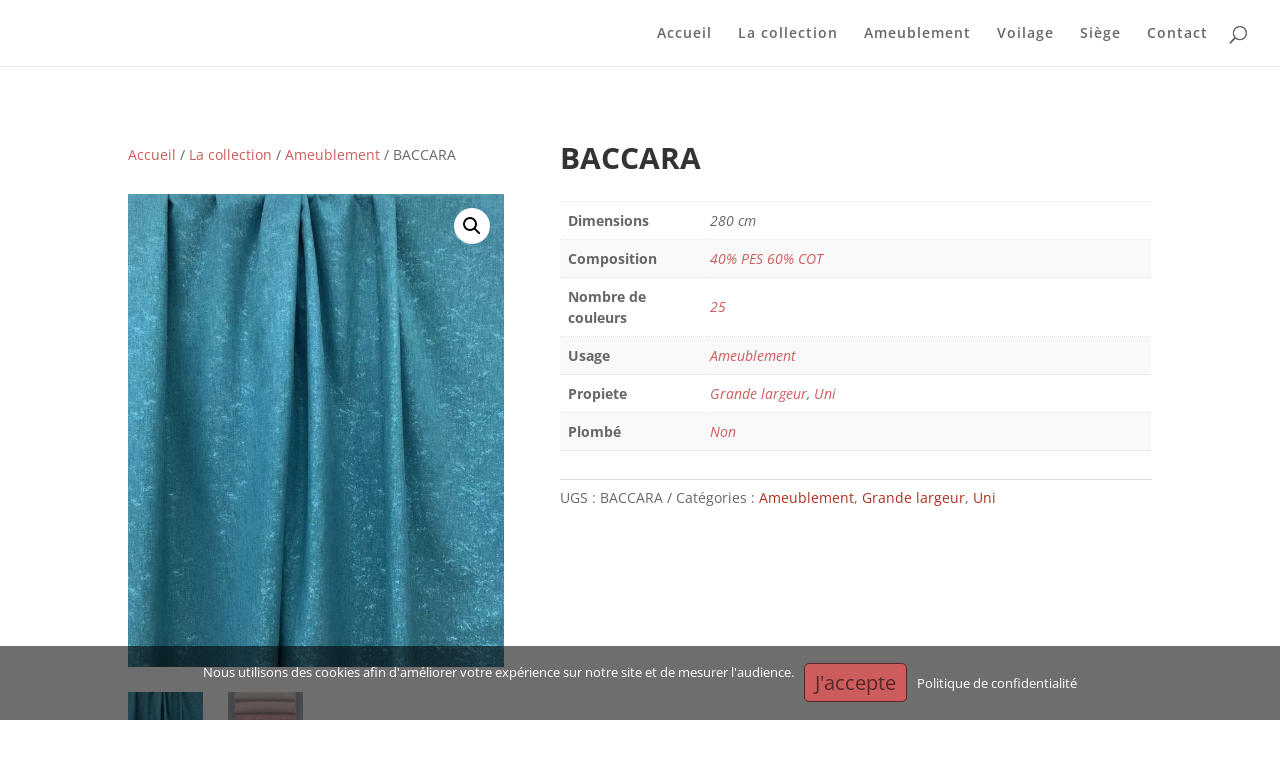

--- FILE ---
content_type: text/css
request_url: https://hb.wpmucdn.com/gerardthevenon.com/197560e5-92c8-4be3-a94f-c57e34872325.css
body_size: -125
content:
/**handles:wtfdivi-user-css**/
body.single article.has-post-thumbnail>img:first-of-type{width:auto!important;height:auto!important}body.single article.has-post-thumbnail .et_post_meta_wrapper>img:first-of-type{width:auto!important;height:auto!important}.et-cart-info{display:none!important}

--- FILE ---
content_type: text/css
request_url: https://hb.wpmucdn.com/gerardthevenon.com/b342d0ee-b5d0-4408-a142-0b3dabbcc793.css
body_size: 930
content:
/**handles:za_product.css**/
.za-tooltip{display:inline-block;position:relative;top:-.25em;margin:0 0 0 .15em}.za-tooltip__control{width:16px;height:16px;padding:0;background:transparent url("data:image/svg+xml;charset=utf-8,%3Csvg xmlns='http://www.w3.org/2000/svg' width='1024' height='1024'%3E%3Cpath fill='%238c8c8c' d='M512 16c273.914 0 496 222.166 496 496 0 273.994-222.086 496-496 496S16 785.994 16 512C16 238.166 238.086 16 512 16zm0 896c221.138 0 400-178.939 400-400 0-221.058-179.018-400-400-400-221.056 0-400 179.01-400 400 0 221.138 178.936 400 400 400zm0-676c46.393 0 84 37.607 84 84s-37.607 84-84 84-84-37.607-84-84 37.607-84 84-84zm112 508c0 13.254-10.746 24-24 24H424c-13.254 0-24-10.746-24-24v-48c0-13.254 10.746-24 24-24h24V544h-24c-13.254 0-24-10.746-24-24v-48c0-13.254 10.746-24 24-24h128c13.254 0 24 10.746 24 24v200h24c13.254 0 24 10.746 24 24v48z'/%3E%3C/svg%3E") 50% no-repeat;background-size:contain;cursor:help}.za-tooltip_shown .za-tooltip__control{animation:tooltip-attention .75s ease}@keyframes tooltip-attention{0%{transform:scale(1)}20%{transform:scale(1.1)}40%{transform:scale(.85)}60%{transform:scale(1.1)}80%{transform:scale(.85)}to{transform:scale(1)}}.za-tooltip__control:active,.za-tooltip__control:focus,.za-tooltip__control:hover{background-color:transparent}.za-tooltip__body{display:none;position:absolute;min-width:150px;top:50%;left:19px;transform:translateY(-50%);padding:3px 6px;font-weight:400;font-size:14px;line-height:1.25;color:#fff;background:#000;box-shadow:0 3px 3px rgba(0,0,0,.3);border-radius:5px;pointer-events:none}.za-tooltip__control:hover+.za-tooltip__body{display:block}.zaddon-type-container:not(:last-child){margin:0 0 2rem}.zaddon-type-container>h3{margin:0}.zaddon-type-container>p{margin:0 0 .75rem}.zaddon_data{text-align:right;display:none;margin:2rem 0 0}.zaddon_option{display:flex;align-items:center;flex-wrap:wrap}.zaddon_checkbox,.zaddon_radio{flex-wrap:nowrap}.zaddon_option:not(:last-child){margin:0 0 1.25rem}.zaddon_option label{display:flex;align-items:center;flex-wrap:wrap;flex:0 0 100%;min-width:100%;margin:0 0 .25rem}.zaddon_checkbox label,.zaddon_radio label{min-width:auto;flex:auto;flex-wrap:nowrap;margin:0}.zaddon_checkbox input,.zaddon_radio input{margin:0 .5rem 0 0}.zaddon_checkbox input+.zaddon-thumbnail,.zaddon_radio input+.zaddon-thumbnail{margin-left:0}.zaddon-option-description{flex:0 0 100%;min-width:100%;margin:.25rem 0 0;font-size:.875rem}.zaddon_closed div{display:none}.zaddon-open{border:0;display:inline-block;background:0 0;padding:.25em;margin:-.25em 0;width:1.5em;height:1.5em;font-size:.8em;line-height:1}.zaddon-open:before{display:block;content:"";border-color:transparent transparent currentcolor currentcolor;border-style:solid;border-width:1px;width:60%;height:60%;transform:translateY(30%) translateX(20%) rotate(135deg)}.zaddon_closed .zaddon-open:before{transform:translateY(-30%) translateX(20%) rotate(-45deg)}.zaddon_data>div{margin-top:1em;margin-bottom:1em}.zaddon_data>div:first-child{margin-top:0}.zaddon_data>div:last-child{margin-bottom:0}.zaddon_hide_on_toggle.zaddon_hide{display:none}

--- FILE ---
content_type: application/javascript
request_url: https://hb.wpmucdn.com/gerardthevenon.com/23f87479-a9c8-4a3c-b1dd-60e3f3720213.js
body_size: -143
content:
/**handles:wtfdivi-user-js**/
jQuery(function($){});

--- FILE ---
content_type: application/javascript
request_url: https://hb.wpmucdn.com/gerardthevenon.com/9dbadd0f-e976-41b0-b23a-ded4fc7b1ff6.js
body_size: 1512
content:
/**handles:wpascript,branda-cookie-notice-front**/
var wpa_field_name,wpa_unique_id,wpa_add_test,wpa_hidden_field;function wpa_act_as_spam(){"remove"==(actiontype=jQuery("span.wpa-button").data("actiontype"))?(wpa_remove_honeypot_field(),jQuery("span.wpa-button").data("actiontype","add"),jQuery("span.wpa-button").html("Acting as Spam Bot")):(wpa_add_honeypot_field(),jQuery("span.wpa-button").data("actiontype","remove"),jQuery("span.wpa-button").html("Act as Spam Bot"))}function wpa_add_honeypot_field(){var e;jQuery(["form.wpcf7-form, .wpcf7 form","form.wpforms-form",".gform_wrapper form",".frm_forms form",".caldera-grid form",".wp-block-toolset-cred-form form","form.cred-user-form","form.cred-form","form.et_pb_contact_form","form.fb_form","form.elementor-form","form.form-contribution","form.cart","form#learn-press-checkout-form","form.spectra-pro-login-form","form#loginform","form#edd_login_form","form.uwp-login-form","form#commentform","form.ast-commentform","form#fl-comment-form","form.comment-form",".review-form form","form#edd-reviews-form",".bbp-topic-form form",".bbp-reply-form form"].join(", ")).append(wpa_hidden_field),jQuery("form.frm-fluent-form").append(wpa_hidden_field),jQuery(".ff_conv_app").append(wpa_hidden_field),"undefined"!=typeof fluent_forms_global_var_1&&(fluent_forms_global_var_1.extra_inputs[wpa_field_name]=wpa_unique_id,fluent_forms_global_var_1.extra_inputs.alt_s=""),jQuery("input.wpa_initiator").each(function(){var e;0===jQuery(this).closest("form").find(".wpa_hidden_field").length&&jQuery(wpa_hidden_field).insertAfter(this)})}function wpa_add_test_block(){checkingTest='<div class="wpa-test-msg"><strong>WP Armour ( Only visible to site administrators. Not visible to other users. )</strong><br />This form has a honeypot trap enabled. If you want to act as spam bot for testing purposes, please click the button below.<br/><span class="wpa-button" onclick="wpa_act_as_spam()" data-actiontype="remove">Act as Spam Bot</span></div>',jQuery(".wpa-test-msg").remove(),jQuery("span.wpa_hidden_field").after(checkingTest)}function wpa_remove_honeypot_field(){jQuery(".wpa_hidden_field").remove(),jQuery("#altEmail_container, .altEmail_container").remove(),"undefined"!=typeof fluent_forms_global_var_1&&(delete fluent_forms_global_var_1.extra_inputs[wpa_field_name],delete fluent_forms_global_var_1.extra_inputs.alt_s)}jQuery(document).ready(function(){wpa_field_name=wpa_field_info.wpa_field_name,wpa_unique_id=wpa_field_info.wpa_field_value,wpa_add_test=wpa_field_info.wpa_add_test,wpa_hidden_field="<div id='altEmail_container' class='altEmail_container'><label for='alt_s'>Alternative:</label><input type='text' id='alt_s' name='alt_s' ></div><span class='wpa_hidden_field' style='display:none;height:0;width:0;'><label>WPA <input type='text' name='"+wpa_field_name+"' value='"+wpa_unique_id+"' /></label></span>",wpa_add_honeypot_field(),"function"==typeof wpae_add_honeypot_field&&wpae_add_honeypot_field(),"yes"==wpa_add_test&&wpa_add_test_block()});
(t=>{t(document).ready(function(){var o;t(ub_cookie_notice.id+"-wrap").show(),t(ub_cookie_notice.id+" .ub-cn-set-cookie").on("click",function(o){o.preventDefault(),t(this).setUBCookieNotice()}),"hide"===(o=t.fn.BrandaGetCookieValue(ub_cookie_notice.cookie.name+"_close"))?t(ub_cookie_notice.id).hide():t(ub_cookie_notice.id).show()}),t.fn.BrandaGetCookieValue=function(o){for(var e=o+"=",i,c=decodeURIComponent(document.cookie).split(";"),n=0;n<c.length;n++){for(var t=c[n];" "==t.charAt(0);)t=t.substring(1);if(0==t.indexOf(e))return t.substring(e.length,t.length)}return""},t.fn.setUBCookieNotice=function(){var o=t(ub_cookie_notice.id),e=new Date,i=parseInt(e.getTime()),c="",i,i,n,i=parseInt(e.getTime());if(i=(i+=1e3*parseInt(ub_cookie_notice.cookie.value))+1e3*parseInt(ub_cookie_notice.cookie.timezone),e.setTime(i),c=ub_cookie_notice.cookie.name+"="+i/1e3+";",c+=" expires="+e.toUTCString()+";",ub_cookie_notice.cookie.domain&&(c+=" domain="+ub_cookie_notice.cookie.domain+";"),c+=" path="+ub_cookie_notice.cookie.path+";","on"===ub_cookie_notice.cookie.secure&&(c+=" secure;"),document.cookie=c,c=ub_cookie_notice.cookie.name+"_close=hide;",c+=" expires=;",ub_cookie_notice.cookie.domain&&(c+=" domain="+ub_cookie_notice.cookie.domain+";"),c+=" path="+ub_cookie_notice.cookie.path+";","on"===ub_cookie_notice.cookie.secure&&(c+=" secure;"),document.cookie=c,i=void 0!==ub_cookie_notice.logged&&"yes"===ub_cookie_notice.logged?{action:"ub_cookie_notice",user_id:ub_cookie_notice.user_id,nonce:ub_cookie_notice.nonce}:{action:"ub_dismiss_visitor_notice",nonce:ub_cookie_notice.nonce},t.post(ub_cookie_notice.ajaxurl,i),void 0!==ub_cookie_notice.reloading&&"on"===ub_cookie_notice.reloading)document.location.reload(!0);else switch(void 0!==ub_cookie_notice.animation?ub_cookie_notice.animation:"none"){case"fade":o.fadeOut(400);break;case"slide":o.slideUp(400);break;default:o.hide()}}})(jQuery);

--- FILE ---
content_type: application/javascript
request_url: https://hb.wpmucdn.com/gerardthevenon.com/0eaa37ad-ae39-499a-90c6-71df1b14d5f3.js
body_size: 1880
content:
/**handles:za_product.js**/
(e=>{var o={};function a(n){var t;return(o[n]||(t=o[n]={i:n,l:!1,exports:{}},e[n].call(t.exports,t,t.exports,a),t.l=!0,t)).exports}a.m=e,a.c=o,a.d=function(n,t,e){a.o(n,t)||Object.defineProperty(n,t,{enumerable:!0,get:e})},a.r=function(n){"undefined"!=typeof Symbol&&Symbol.toStringTag&&Object.defineProperty(n,Symbol.toStringTag,{value:"Module"}),Object.defineProperty(n,"__esModule",{value:!0})},a.t=function(t,n){if(1&n&&(t=a(t)),8&n)return t;if(4&n&&"object"==typeof t&&t&&t.__esModule)return t;var e=Object.create(null);if(a.r(e),Object.defineProperty(e,"default",{enumerable:!0,value:t}),2&n&&"string"!=typeof t)for(var o in t)a.d(e,o,function(n){return t[n]}.bind(null,o));return e},a.n=function(n){var t=n&&n.__esModule?function(){return n.default}:function(){return n};return a.d(t,"a",t),t},a.o=function(n,t){return Object.prototype.hasOwnProperty.call(n,t)},a.p="",a(a.s=234)})({234:function(n,t,e){e(235),n.exports=e(236)},235:function(n,t,e){e.r(t),function(_){var z=e(86);function n(){Object(z.a)();var n=ZAddons,t=n.numberOfDecimals,i=n.displayProductLine,e=n.adminAjax,d=null,r=0<_(".variations").length,n=_(".variations_form.cart"),c=null,o=_("#zaddon_base_price"),s=_("div.quantity input.qty");function a(){var e=0,n=_(".zaddon_data"),o,t,a;n.hide(),r&&null===c&&"only_with_add_ons"===i||(o=s.length?s.val():1,d.each(function(){var n=0;switch(_(this).data("type")){case"select":n+=_(this).find("option:selected").data("price")?_(this).find("option:selected").data("price"):0;break;case"radio":case"checkbox":_(this).is(":checked")&&(n+=_(this).data("price"));break;default:0<_(this).val().length&&(n+=_(this).data("price"))}switch(_(this).data("value-type")){case"custom":n+=Number(_(this).val());break;case"custom_percent":n+=u(l()*Number(_(this).val())/100);break;case"subtotal_percent":n=u(l()*n/100)}var t=_(this).closest(".zaddon_option").find(".zaddon_quantity_input").val();e+=t?t*n:o*n}),_(".zaddon_additional span").html(p(e)),t=_(".zaddon_total span"),a=l()*o,_(".zaddon_subtotal span").html(p(a)),t.html(p(a+e)),_(".zaddon-type-container").length,n.trigger("zaUpdateInfo"),n.show())}function l(){var n=null===c?0:c.display_price;return r?n:+o.val()}function u(n){return Math.round(n*Math.pow(10,t))/Math.pow(10,t)}function f(n){setTimeout(function(){n.off("change",a),n.on("change",a)},400)}function p(n){return Intl&&_("#zaddon_locale").val()?new Intl.NumberFormat(_("#zaddon_locale").val().replace("_","-"),{style:"currency",currency:_("#zaddon_currency").val(),minimumFractionDigits:t}).format(n):n.toFixed(2)}function h(n){var n=0<arguments.length&&void 0!==n?n:".zaddon-type-container";(d=_(".zaddon-type-container").find("input:not([type=hidden]):not(.zaddon-additional), select, .dd-selected-value")).on("change",a),_(n).on("click",".zaddon-open",function(n){n.preventDefault();var n=_(this).parents(".zaddon-type-container"),n=(n.toggleClass("zaddon_closed"),n.find(".zaddon_hide_on_toggle").toggleClass("zaddon_hide"),n.hasClass("zaddon_closed")?_(this).data("open"):_(this).data("close"));_(this).html(n)})}function v(){_(".za-variation-section").remove()}h(),n.on("found_variation",function(n,t){c=t,window.setTimeout(function(){var n,n;c&&c.variation_id&&(v(),n=_(".zaddon-type-container"),n={action:"get_variation_section",applied_ids:_.map(n,function(n){return _(n).data("id")}),variation_id:c&&c.variation_id},_.get(e,n,function(n){n=JSON.parse(n);var n=_('<div class="za-variation-section">').append(n.section).append("</div>");_(n).insertBefore(".zaddon_data"),a(),h(".za-variation-section")}).fail(function(n){console.log(n)})),a()},40)}),n.on("hide_variation",function(n){c=null,v(),window.setTimeout(function(){a()},40)}),window.update_info=a(),s.on("change",a),o.on("change",a),_(".zaddon_select").each(function(){var e=_(this);new MutationObserver(function(n){n.forEach(function(n){var n,t,n=n.addedNodes,t="zaddon_quantity";n&&Object.values(n).some(function(n){return n.classList&&n.classList.contains(t)})&&f(e.find(".zaddon_quantity_input"))})}).observe(this,{attributes:!0,childList:!0,characterData:!0})}),_(".variations select").on("change",function(){window.setTimeout(function(){a()},40)}),f(_(".zaddon_quantity_input")),a(),window.formatPrice=p}_(document).on("ready",n),window.zaProductInit=n}.call(this,e(81))},236:function(n,t,e){},81:function(n,t){n.exports=jQuery},86:function(n,e,o){!function(n){function t(){n(".zaddon_select select").each(function(){var i=n(this),d=!0;i.on("change",function(){var n=i.find(":checked"),t=n.data("description"),n=n.data("is-tooltip-description"),e=i.parent().find(".za-tooltip"),o=e.find(".za-tooltip__control"),a=e.find(".za-tooltip__body");r(i),n&&t?(e.removeClass("za-tooltip_shown").show().addClass("za-tooltip_shown"),o.attr("aria-label",t),a.text(t)):d&&t?(e.hide().removeClass("za-tooltip_shown"),i.parent().append('<p class="zaddon-option-description">'.concat(t,"</p>"))):(e.hide().removeClass("za-tooltip_shown"),r(i))}).on("zaCustomSelectReady",function(){d=!1,r(n(this))})})}function r(n){n.parent().find(".zaddon-option-description").remove()}o.d(e,"a",function(){return t})}.call(this,o(81))}});